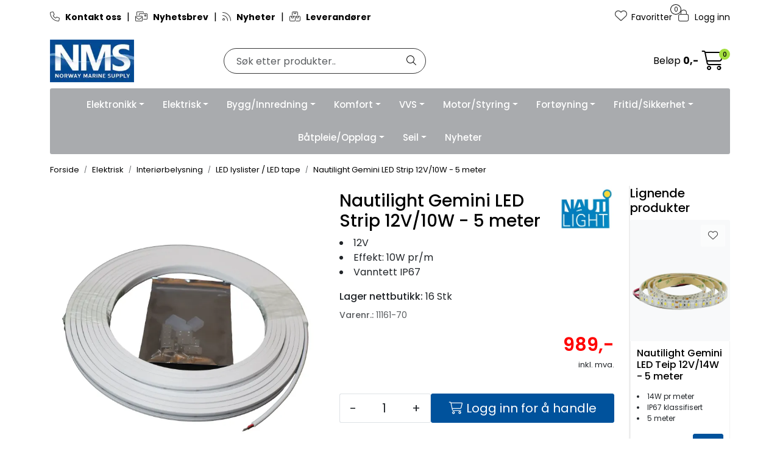

--- FILE ---
content_type: text/html;charset=UTF-8
request_url: https://www.nmsproff.no/ajax?action=checkPrice&pid=88696&qty=1&_=1768366312631
body_size: 168
content:
        

    
    
    
    
    
    
    
    
    
    
                                      {"status":"OK","body":{"current-raw":"989.0","current":"989,-","showPackageInfo":"","currency":"NOK","id":"88696","quantumPrices":""}}
        
            
    
    
    
    
    
    
    
    
    
    
    
    
    
    
    
    
    
    
    
    
    
    
    
    
    
    
    
    
    
    
    
    
    
    
    
    
    
    
    
    
    
    
    
    
    
    
    
    
    
    
    

--- FILE ---
content_type: text/html;charset=UTF-8
request_url: https://www.nmsproff.no/ajax?action=checkPricesInList&pids=88390,88700,85097,88392,92302&_=1768366312632
body_size: 223
content:
        

    
    
    
    
    
    
    
    
    
    
             
                             {"status":"OK","body":[{"current-raw":"1119.0","current":"1.119,-","showPackageInfo":"","currency":"NOK","id":"88390","quantumPrices":""},{"current-raw":"439.0","current":"439,-","showPackageInfo":"","currency":"NOK","id":"88700","quantumPrices":""},{"current-raw":"19.0","current":"19,-","showPackageInfo":"","currency":"NOK","id":"88392","quantumPrices":""},{"current-raw":"279.0","current":"279,-","showPackageInfo":"","currency":"NOK","id":"85097","quantumPrices":""},{"current-raw":"79.0","current":"79,-","showPackageInfo":"","currency":"NOK","id":"92302","quantumPrices":""}]}            
    
    
    
    
    
    
    
    
    
    
    
    
    
    
    
    
    
    
    
    
    
    
    
    
    
    
    
    
    
    
    
    
    
    
    
    
    
    
    
    
    
    
    
    
    
    
    
    
    
    
    

--- FILE ---
content_type: text/html;charset=UTF-8
request_url: https://www.nmsproff.no/ajax?action=checkStock&pid=88696&_=1768366312633
body_size: 134
content:
        

    
    
    
    
    
    
    
    
    
    
             
            
                     


         
<!-- START /modules/components/product-stock -->


                                        16 Stk
                                                
<!-- END /modules/components/product-stock -->
    
    
    
    
    
    
    
    
    
    
    
    
    
    
    
    
    
    
    
    
    
    
    
    
    
    
    
    
    
    
    
    
    
    
    
    
    
    
    
    
    
    
    
    
    
    
    
    
    
    
    

--- FILE ---
content_type: text/html;charset=UTF-8
request_url: https://www.nmsproff.no/ajax?action=checkStocksInList&pids=88390,88700,85097,88392,92302&_=1768366312634
body_size: 252
content:
        

    
    
    
    
    
    
    
    
    
    
             
            
    
                     
    
    <htmlContent>
                    <div id="88390" class="productStock">
                                         
<!-- START /modules/components/product-stock -->


                                        14 Sett
                                                
<!-- END /modules/components/product-stock -->
            </div>
                    <div id="88700" class="productStock">
                                         
<!-- START /modules/components/product-stock -->


                                        20 Stk
                                                
<!-- END /modules/components/product-stock -->
            </div>
                    <div id="88392" class="productStock">
                                         
<!-- START /modules/components/product-stock -->


                                                                50+ Stk
                        
<!-- END /modules/components/product-stock -->
            </div>
                    <div id="92302" class="productStock">
                                         
<!-- START /modules/components/product-stock -->


                                        16 Pk
                                                
<!-- END /modules/components/product-stock -->
            </div>
                    <div id="85097" class="productStock">
                                         
<!-- START /modules/components/product-stock -->


                                                                50+ Stk
                        
<!-- END /modules/components/product-stock -->
            </div>
            </htmlContent>
    
    
    
    
    
    
    
    
    
    
    
    
    
    
    
    
    
    
    
    
    
    
    
    
    
    
    
    
    
    
    
    
    
    
    
    
    
    
    
    
    
    
    
    
    
    
    
    
    
    

--- FILE ---
content_type: text/html;charset=UTF-8
request_url: https://www.nmsproff.no/maritim-ajax?action=getLoop54SimilarProducts&loop54Product=11161-70&userid=&loop54elementsinrow=&loop54elementsinrowmobile=
body_size: 4895
content:
        

                     



             
<!-- START /modules/components/maritim-product-loop54-similar-products -->




            <head/><div class="loop54SimilarProducts">
            <h3 class="h5">Lignende produkter</h3>
                         
<!-- START /modules/product-list -->




<div class=" product-grid no-change">
    <div class="products-block" data-list-entity="products" data-product-list-type="category" data-test="wrapper-products">
        <div class="row">
                     
<!-- START /modules/components/product-list-items -->







    <div class="col-xl-12 col-6 listItem" data-itag="88697_6vbhl" data-test="wrapper-product">
        <div class="product-block" itemscope itemtype="http://schema.org/Product">
            <meta itemprop="name" content="Nautilight Gemini LED Teip 12V/14W - 5 meter">
            <meta itemprop="sku" content="11161-72">

                            <div itemprop="brand" itemscope itemtype="http://schema.org/Brand">
                    <meta itemprop="name" content="Nautilight">
                </div>
            
                            <div class="image">
                             
<!-- START /modules/components/product-labels -->





<!-- END /modules/components/product-labels -->

                    <a class="img loop54Tracking" href="nautilight-gemini-led-teip-5m-14w-12v-3000k" itemprop="url" data-link-item-type="product" data-link-item-is-campaign="false" data-link-item-is-new="false" data-externalid="11161-72" data-eventtype="Click" data-entitytype="Product">                         
    <picture class="d-flex mw-100">
        <source media="(max-width: 420px)" srcset="https://res.cloudinary.com/maritim-no/image/upload/w_200,h_200,c_limit,f_auto,q_auto/v1643184831/p_11161-72_default_1">
        <img src="https://res.cloudinary.com/maritim-no/image/upload/w_1500,h_1500,c_limit,f_auto,q_auto/v1643184831/p_11161-72_default_1" alt="Nautilight Gemini LED Teip 12V/14W - 5 meter" class="img-fluid img-thumbnail w-100" itemprop="image" width="1500" height="1500" decoding="async">
    </picture>
                    </a>

                                                 
<!-- START /modules/components/maritim-lipscore-product-list -->


<span class="lipscore-rating-small" data-ls-product-name="Nautilight Gemini LED Teip 12V/14W - 5 meter" data-ls-brand="Nautilight" data-ls-product-id="11161-72" data-ls-product-url="https://www.nmsproff.no/nautilight-gemini-led-teip-5m-14w-12v-3000k" data-ls-gtin="" data-ls-readonly="true">
</span>

<!-- END /modules/components/maritim-lipscore-product-list -->
                    
                                        <div class="storeIcons">
                                                    <div data-storeicon-trigger="list" data-storeicon-id="88697"></div>
                                            </div>
                                    </div>
            
            <div class="product-meta ">
                <div class="warp-info">
                    <span class="name" data-test="product-name">
                        <a href="nautilight-gemini-led-teip-5m-14w-12v-3000k" class="loop54Tracking" data-link-item-type="product" data-link-item-is-campaign="false" data-link-item-is-new="false" data-externalid="11161-72" data-eventtype="Click" data-entitytype="Product">Nautilight Gemini LED Teip 12V/14W - 5 meter</a>                     </span>

                                        <div class="product-list-bullets bullets-grid">
                                     


    <ul class="custom-extra-bullets custom-extra-bullets-list">
                                    <li><span>14W pr meter</span></li>
                                                <li><span>IP67 klassifisert</span></li>
                                                <li><span>5 meter</span></li>
                        </ul>
                    </div>
                    
                                            <p class="description" itemprop="description">
                            
                        </p>
                    
                    <div class="product-content-action-container">
                        <div class="product-list-content-container">
                                                        <div class="product-list-bullets bullets-list">
                                             


    <ul class="custom-extra-bullets custom-extra-bullets-list">
                                    <li><span>14W pr meter</span></li>
                                                <li><span>IP67 klassifisert</span></li>
                                                <li><span>5 meter</span></li>
                        </ul>
                            </div>
                            
                                                        <div itemprop="mpn" class="maritim-mpn">
                                69625
                            </div>
                            
                            <div class="list-availability">
                                                                <span class="text-muted maritim-product-sku" itemprop="sku">11161-72</span>
                                
                                                                <div data-maritim-category-path-trigger="list" data-category-path-id="88697"></div>
                                
                                                                                                                                                                                                </div>

                                                            <div class="price-flex">
                                    <div class="price" itemprop="offers" itemscope itemtype="http://schema.org/AggregateOffer">
                                                                                                                                <div data-localprice-trigger="list" data-localprice-id="88697"></div>
                                            
                                            <div data-price-trigger="list" data-price-id="88697">
                                                <span class="price-old" data-type="old"></span>
                                                                                                <span class="price-new" data-type="current"></span>
                                                <span class="price-discount" data-type="discount"></span>
                                                                                                <span class="price-package-info" data-type="pricePackageInfo"></span>
                                                                                                <meta data-type="currency" itemprop="priceCurrency" content="">
                                            </div>
                                                                            </div>
                                </div>
                                                    </div>

                                                    <div class="product-action">
                                <div class="input-amout">
                                                                                     
<!-- START /modules/components/product-actions-qty -->

    <div class="product-detail">
        <div class="input-group inline-borderless">
            <button type="button" class="btn btn-outline-light text-dark decreaseQty">-</button>

                        <input type="text" class="form-control text-center btn-outline-light text-dark" value="1" aria-label="Antall" data-qty-id="88697" data-qty-multiple="1.0" data-qty-step="1.0">
            
            <button type="button" class="btn btn-outline-light text-dark  increaseQty ">+</button>
        </div>
    </div>

<!-- END /modules/components/product-actions-qty -->
                                                                    </div>

                                                                                                            <div class="add-to-basket-in-list" data-addtobasket-trigger="list" data-addtobasket-id="88697"></div>
                                                                                                </div>
                                            </div>

                                        <div class="wishlist-compare">
                        
                                                    <button type="button" class="btn btn-light wishlist" title="Legg til favoritter" onclick="gca.toggleFavorites(88697);" data-favorite-id="88697" data-favorite-state="false" data-favorite-type="list" data-title-add="Legg til favoritter" data-title-remove="Fjern fra favoritter">
                                <i class="fa-light fa-heart" aria-hidden="true"></i>
                                <i class="fa-solid fa-heart" aria-hidden="true"></i>
                                <span>Legg til favoritter</span>
                            </button>
                                            </div>
                                    </div>
            </div>
        </div>
    </div>

    <div class="col-xl-12 col-6 listItem" data-itag="89607_pw3i2" data-test="wrapper-product">
        <div class="product-block" itemscope itemtype="http://schema.org/Product">
            <meta itemprop="name" content="Nautilight Gemini Hutigkobling RGB 4-PIN IP65 150mm">
            <meta itemprop="sku" content="11161-85">

                            <div itemprop="brand" itemscope itemtype="http://schema.org/Brand">
                    <meta itemprop="name" content="Nautilight">
                </div>
            
                            <div class="image">
                             
<!-- START /modules/components/product-labels -->





<!-- END /modules/components/product-labels -->

                    <a class="img loop54Tracking" href="nautilight-gemini-hutigkobling-rgb-4-pin-ip65-150mm" itemprop="url" data-link-item-type="product" data-link-item-is-campaign="false" data-link-item-is-new="false" data-externalid="11161-85" data-eventtype="Click" data-entitytype="Product">                         
    <picture class="d-flex mw-100">
        <source media="(max-width: 420px)" srcset="https://res.cloudinary.com/maritim-no/image/upload/w_200,h_200,c_limit,f_auto,q_auto/v1696591309/p_11161-85_default_1">
        <img src="https://res.cloudinary.com/maritim-no/image/upload/w_1500,h_1500,c_limit,f_auto,q_auto/v1696591309/p_11161-85_default_1" alt="Nautilight Gemini Hutigkobling RGB 4-PIN IP65 150mm" class="img-fluid img-thumbnail w-100" itemprop="image" width="1500" height="1500" decoding="async">
    </picture>
                    </a>

                                                 
<!-- START /modules/components/maritim-lipscore-product-list -->


<span class="lipscore-rating-small" data-ls-product-name="Nautilight Gemini Hutigkobling RGB 4-PIN IP65 150mm" data-ls-brand="Nautilight" data-ls-product-id="11161-85" data-ls-product-url="https://www.nmsproff.no/nautilight-gemini-hutigkobling-rgb-4-pin-ip65-150mm" data-ls-gtin="" data-ls-readonly="true">
</span>

<!-- END /modules/components/maritim-lipscore-product-list -->
                    
                                        <div class="storeIcons">
                                                    <div data-storeicon-trigger="list" data-storeicon-id="89607"></div>
                                            </div>
                                    </div>
            
            <div class="product-meta ">
                <div class="warp-info">
                    <span class="name" data-test="product-name">
                        <a href="nautilight-gemini-hutigkobling-rgb-4-pin-ip65-150mm" class="loop54Tracking" data-link-item-type="product" data-link-item-is-campaign="false" data-link-item-is-new="false" data-externalid="11161-85" data-eventtype="Click" data-entitytype="Product">Nautilight Gemini Hutigkobling RGB 4-PIN IP65 150mm</a>                     </span>

                                        <div class="product-list-bullets bullets-grid">
                                     


    <ul class="custom-extra-bullets custom-extra-bullets-list">
                                    <li><span>For Gemini RGB LED</span></li>
                                                <li><span>Lengde: 150 mm</span></li>
                                                <li><span>IP65</span></li>
                        </ul>
                    </div>
                    
                                            <p class="description" itemprop="description">
                            
                        </p>
                    
                    <div class="product-content-action-container">
                        <div class="product-list-content-container">
                                                        <div class="product-list-bullets bullets-list">
                                             


    <ul class="custom-extra-bullets custom-extra-bullets-list">
                                    <li><span>For Gemini RGB LED</span></li>
                                                <li><span>Lengde: 150 mm</span></li>
                                                <li><span>IP65</span></li>
                        </ul>
                            </div>
                            
                                                        <div itemprop="mpn" class="maritim-mpn">
                                69629
                            </div>
                            
                            <div class="list-availability">
                                                                <span class="text-muted maritim-product-sku" itemprop="sku">11161-85</span>
                                
                                                                <div data-maritim-category-path-trigger="list" data-category-path-id="89607"></div>
                                
                                                                                                                                                                                                </div>

                                                            <div class="price-flex">
                                    <div class="price" itemprop="offers" itemscope itemtype="http://schema.org/AggregateOffer">
                                                                                                                                <div data-localprice-trigger="list" data-localprice-id="89607"></div>
                                            
                                            <div data-price-trigger="list" data-price-id="89607">
                                                <span class="price-old" data-type="old"></span>
                                                                                                <span class="price-new" data-type="current"></span>
                                                <span class="price-discount" data-type="discount"></span>
                                                                                                <span class="price-package-info" data-type="pricePackageInfo"></span>
                                                                                                <meta data-type="currency" itemprop="priceCurrency" content="">
                                            </div>
                                                                            </div>
                                </div>
                                                    </div>

                                                    <div class="product-action">
                                <div class="input-amout">
                                                                                     
<!-- START /modules/components/product-actions-qty -->

    <div class="product-detail">
        <div class="input-group inline-borderless">
            <button type="button" class="btn btn-outline-light text-dark decreaseQty">-</button>

                        <input type="text" class="form-control text-center btn-outline-light text-dark" value="1" aria-label="Antall" data-qty-id="89607" data-qty-multiple="1.0" data-qty-step="1.0">
            
            <button type="button" class="btn btn-outline-light text-dark  increaseQty ">+</button>
        </div>
    </div>

<!-- END /modules/components/product-actions-qty -->
                                                                    </div>

                                                                                                            <div class="add-to-basket-in-list" data-addtobasket-trigger="list" data-addtobasket-id="89607"></div>
                                                                                                </div>
                                            </div>

                                        <div class="wishlist-compare">
                        
                                                    <button type="button" class="btn btn-light wishlist" title="Legg til favoritter" onclick="gca.toggleFavorites(89607);" data-favorite-id="89607" data-favorite-state="false" data-favorite-type="list" data-title-add="Legg til favoritter" data-title-remove="Fjern fra favoritter">
                                <i class="fa-light fa-heart" aria-hidden="true"></i>
                                <i class="fa-solid fa-heart" aria-hidden="true"></i>
                                <span>Legg til favoritter</span>
                            </button>
                                            </div>
                                    </div>
            </div>
        </div>
    </div>

    <div class="col-xl-12 col-6 listItem" data-itag="92302_q744n" data-test="wrapper-product">
        <div class="product-block" itemscope itemtype="http://schema.org/Product">
            <meta itemprop="name" content="Nautilight Gemini Innstallasjonsklips 6mm 10pk">
            <meta itemprop="sku" content="11161-74">

                            <div itemprop="brand" itemscope itemtype="http://schema.org/Brand">
                    <meta itemprop="name" content="Nautilight">
                </div>
            
                            <div class="image">
                             
<!-- START /modules/components/product-labels -->





<!-- END /modules/components/product-labels -->

                    <a class="img loop54Tracking" href="nautilight-gemini-innstallasjonsklips-6mm-10pk" itemprop="url" data-link-item-type="product" data-link-item-is-campaign="false" data-link-item-is-new="false" data-externalid="11161-74" data-eventtype="Click" data-entitytype="Product">                         
    <picture class="d-flex mw-100">
        <source media="(max-width: 420px)" srcset="https://res.cloudinary.com/maritim-no/image/upload/w_200,h_200,c_limit,f_auto,q_auto/v1748335393/p_11161-74_default_1">
        <img src="https://res.cloudinary.com/maritim-no/image/upload/w_1500,h_1500,c_limit,f_auto,q_auto/v1748335393/p_11161-74_default_1" alt="Nautilight Gemini Innstallasjonsklips 6mm 10pk" class="img-fluid img-thumbnail w-100" itemprop="image" width="1500" height="1500" decoding="async">
    </picture>
                    </a>

                                                 
<!-- START /modules/components/maritim-lipscore-product-list -->


<span class="lipscore-rating-small" data-ls-product-name="Nautilight Gemini Innstallasjonsklips 6mm 10pk" data-ls-brand="Nautilight" data-ls-product-id="11161-74" data-ls-product-url="https://www.nmsproff.no/nautilight-gemini-innstallasjonsklips-6mm-10pk" data-ls-gtin="" data-ls-readonly="true">
</span>

<!-- END /modules/components/maritim-lipscore-product-list -->
                    
                                        <div class="storeIcons">
                                                    <div data-storeicon-trigger="list" data-storeicon-id="92302"></div>
                                            </div>
                                    </div>
            
            <div class="product-meta ">
                <div class="warp-info">
                    <span class="name" data-test="product-name">
                        <a href="nautilight-gemini-innstallasjonsklips-6mm-10pk" class="loop54Tracking" data-link-item-type="product" data-link-item-is-campaign="false" data-link-item-is-new="false" data-externalid="11161-74" data-eventtype="Click" data-entitytype="Product">Nautilight Gemini Innstallasjonsklips 6mm 10pk</a>                     </span>

                                        <div class="product-list-bullets bullets-grid">
                                     


    <ul class="custom-extra-bullets custom-extra-bullets-list">
                                    <li><span>Monteringsklips for Gemini LED-strip</span></li>
                                                <li><span>10 stk</span></li>
                                                <li><span>Stål</span></li>
                        </ul>
                    </div>
                    
                                            <p class="description" itemprop="description">
                            
                        </p>
                    
                    <div class="product-content-action-container">
                        <div class="product-list-content-container">
                                                        <div class="product-list-bullets bullets-list">
                                             


    <ul class="custom-extra-bullets custom-extra-bullets-list">
                                    <li><span>Monteringsklips for Gemini LED-strip</span></li>
                                                <li><span>10 stk</span></li>
                                                <li><span>Stål</span></li>
                        </ul>
                            </div>
                            
                                                        <div itemprop="mpn" class="maritim-mpn">
                                
                            </div>
                            
                            <div class="list-availability">
                                                                <span class="text-muted maritim-product-sku" itemprop="sku">11161-74</span>
                                
                                                                <div data-maritim-category-path-trigger="list" data-category-path-id="92302"></div>
                                
                                                                                                                                                                                                </div>

                                                            <div class="price-flex">
                                    <div class="price" itemprop="offers" itemscope itemtype="http://schema.org/AggregateOffer">
                                                                                                                                <div data-localprice-trigger="list" data-localprice-id="92302"></div>
                                            
                                            <div data-price-trigger="list" data-price-id="92302">
                                                <span class="price-old" data-type="old"></span>
                                                                                                <span class="price-new" data-type="current"></span>
                                                <span class="price-discount" data-type="discount"></span>
                                                                                                <span class="price-package-info" data-type="pricePackageInfo"></span>
                                                                                                <meta data-type="currency" itemprop="priceCurrency" content="">
                                            </div>
                                                                            </div>
                                </div>
                                                    </div>

                                                    <div class="product-action">
                                <div class="input-amout">
                                                                                     
<!-- START /modules/components/product-actions-qty -->

    <div class="product-detail">
        <div class="input-group inline-borderless">
            <button type="button" class="btn btn-outline-light text-dark decreaseQty">-</button>

                        <input type="text" class="form-control text-center btn-outline-light text-dark" value="1" aria-label="Antall" data-qty-id="92302" data-qty-multiple="1.0" data-qty-step="1.0">
            
            <button type="button" class="btn btn-outline-light text-dark  increaseQty ">+</button>
        </div>
    </div>

<!-- END /modules/components/product-actions-qty -->
                                                                    </div>

                                                                                                            <div class="add-to-basket-in-list" data-addtobasket-trigger="list" data-addtobasket-id="92302"></div>
                                                                                                </div>
                                            </div>

                                        <div class="wishlist-compare">
                        
                                                    <button type="button" class="btn btn-light wishlist" title="Legg til favoritter" onclick="gca.toggleFavorites(92302);" data-favorite-id="92302" data-favorite-state="false" data-favorite-type="list" data-title-add="Legg til favoritter" data-title-remove="Fjern fra favoritter">
                                <i class="fa-light fa-heart" aria-hidden="true"></i>
                                <i class="fa-solid fa-heart" aria-hidden="true"></i>
                                <span>Legg til favoritter</span>
                            </button>
                                            </div>
                                    </div>
            </div>
        </div>
    </div>

    <div class="col-xl-12 col-6 listItem" data-itag="89606_bg9qu" data-test="wrapper-product">
        <div class="product-block" itemscope itemtype="http://schema.org/Product">
            <meta itemprop="name" content="Nautilight Gemini LED Strip med RGB 5m 10W 12V">
            <meta itemprop="sku" content="11161-71">

                            <div itemprop="brand" itemscope itemtype="http://schema.org/Brand">
                    <meta itemprop="name" content="Nautilight">
                </div>
            
                            <div class="image">
                             
<!-- START /modules/components/product-labels -->





<!-- END /modules/components/product-labels -->

                    <a class="img loop54Tracking" href="nautilight-gemini-led-strip-med-rgb-5m-10w-12v" itemprop="url" data-link-item-type="product" data-link-item-is-campaign="false" data-link-item-is-new="false" data-externalid="11161-71" data-eventtype="Click" data-entitytype="Product">                         
    <picture class="d-flex mw-100">
        <source media="(max-width: 420px)" srcset="https://res.cloudinary.com/maritim-no/image/upload/w_200,h_200,c_limit,f_auto,q_auto/v1669708849/p_11161-71_default_1">
        <img src="https://res.cloudinary.com/maritim-no/image/upload/w_1500,h_1500,c_limit,f_auto,q_auto/v1669708849/p_11161-71_default_1" alt="Nautilight Gemini LED Strip med RGB 5m 10W 12V" class="img-fluid img-thumbnail w-100" itemprop="image" width="1500" height="1500" decoding="async">
    </picture>
                    </a>

                                                 
<!-- START /modules/components/maritim-lipscore-product-list -->


<span class="lipscore-rating-small" data-ls-product-name="Nautilight Gemini LED Strip med RGB 5m 10W 12V" data-ls-brand="Nautilight" data-ls-product-id="11161-71" data-ls-product-url="https://www.nmsproff.no/nautilight-gemini-led-strip-med-rgb-5m-10w-12v" data-ls-gtin="" data-ls-readonly="true">
</span>

<!-- END /modules/components/maritim-lipscore-product-list -->
                    
                                        <div class="storeIcons">
                                                    <div data-storeicon-trigger="list" data-storeicon-id="89606"></div>
                                            </div>
                                    </div>
            
            <div class="product-meta ">
                <div class="warp-info">
                    <span class="name" data-test="product-name">
                        <a href="nautilight-gemini-led-strip-med-rgb-5m-10w-12v" class="loop54Tracking" data-link-item-type="product" data-link-item-is-campaign="false" data-link-item-is-new="false" data-externalid="11161-71" data-eventtype="Click" data-entitytype="Product">Nautilight Gemini LED Strip med RGB 5m 10W 12V</a>                     </span>

                                        <div class="product-list-bullets bullets-grid">
                                     


    <ul class="custom-extra-bullets custom-extra-bullets-list">
                                    <li><span>RGB LED</span></li>
                                                <li><span>12V / IP67</span></li>
                                                <li><span>Effekt 10W pr/m</span></li>
                        </ul>
                    </div>
                    
                                            <p class="description" itemprop="description">
                            
                        </p>
                    
                    <div class="product-content-action-container">
                        <div class="product-list-content-container">
                                                        <div class="product-list-bullets bullets-list">
                                             


    <ul class="custom-extra-bullets custom-extra-bullets-list">
                                    <li><span>RGB LED</span></li>
                                                <li><span>12V / IP67</span></li>
                                                <li><span>Effekt 10W pr/m</span></li>
                        </ul>
                            </div>
                            
                                                        <div itemprop="mpn" class="maritim-mpn">
                                69627
                            </div>
                            
                            <div class="list-availability">
                                                                <span class="text-muted maritim-product-sku" itemprop="sku">11161-71</span>
                                
                                                                <div data-maritim-category-path-trigger="list" data-category-path-id="89606"></div>
                                
                                                                                                                                                                                                </div>

                                                            <div class="price-flex">
                                    <div class="price" itemprop="offers" itemscope itemtype="http://schema.org/AggregateOffer">
                                                                                                                                <div data-localprice-trigger="list" data-localprice-id="89606"></div>
                                            
                                            <div data-price-trigger="list" data-price-id="89606">
                                                <span class="price-old" data-type="old"></span>
                                                                                                <span class="price-new" data-type="current"></span>
                                                <span class="price-discount" data-type="discount"></span>
                                                                                                <span class="price-package-info" data-type="pricePackageInfo"></span>
                                                                                                <meta data-type="currency" itemprop="priceCurrency" content="">
                                            </div>
                                                                            </div>
                                </div>
                                                    </div>

                                                    <div class="product-action">
                                <div class="input-amout">
                                                                                     
<!-- START /modules/components/product-actions-qty -->

    <div class="product-detail">
        <div class="input-group inline-borderless">
            <button type="button" class="btn btn-outline-light text-dark decreaseQty">-</button>

                        <input type="text" class="form-control text-center btn-outline-light text-dark" value="1" aria-label="Antall" data-qty-id="89606" data-qty-multiple="1.0" data-qty-step="1.0">
            
            <button type="button" class="btn btn-outline-light text-dark  increaseQty ">+</button>
        </div>
    </div>

<!-- END /modules/components/product-actions-qty -->
                                                                    </div>

                                                                                                            <div class="add-to-basket-in-list" data-addtobasket-trigger="list" data-addtobasket-id="89606"></div>
                                                                                                </div>
                                            </div>

                                        <div class="wishlist-compare">
                        
                                                    <button type="button" class="btn btn-light wishlist" title="Legg til favoritter" onclick="gca.toggleFavorites(89606);" data-favorite-id="89606" data-favorite-state="false" data-favorite-type="list" data-title-add="Legg til favoritter" data-title-remove="Fjern fra favoritter">
                                <i class="fa-light fa-heart" aria-hidden="true"></i>
                                <i class="fa-solid fa-heart" aria-hidden="true"></i>
                                <span>Legg til favoritter</span>
                            </button>
                                            </div>
                                    </div>
            </div>
        </div>
    </div>

    <div class="col-xl-12 col-6 listItem" data-itag="88392_2b6uw" data-test="wrapper-product">
        <div class="product-block" itemscope itemtype="http://schema.org/Product">
            <meta itemprop="name" content="Nautilight Gemini hurtigkobling 2-Pin for LED-strip">
            <meta itemprop="sku" content="11161-84">

                            <div itemprop="brand" itemscope itemtype="http://schema.org/Brand">
                    <meta itemprop="name" content="Nautilight">
                </div>
            
                            <div class="image">
                             
<!-- START /modules/components/product-labels -->





<!-- END /modules/components/product-labels -->

                    <a class="img loop54Tracking" href="nautilight-gemini-hutigkobling-3000k-2-pin-ip65-150mm" itemprop="url" data-link-item-type="product" data-link-item-is-campaign="false" data-link-item-is-new="false" data-externalid="11161-84" data-eventtype="Click" data-entitytype="Product">                         
    <picture class="d-flex mw-100">
        <source media="(max-width: 420px)" srcset="https://res.cloudinary.com/maritim-no/image/upload/w_200,h_200,c_limit,f_auto,q_auto/v1696587277/p_11161-84_default_1">
        <img src="https://res.cloudinary.com/maritim-no/image/upload/w_1500,h_1500,c_limit,f_auto,q_auto/v1696587277/p_11161-84_default_1" alt="Nautilight Gemini hurtigkobling 2-Pin for LED-strip" class="img-fluid img-thumbnail w-100" itemprop="image" width="1500" height="1500" decoding="async">
    </picture>
                    </a>

                                                 
<!-- START /modules/components/maritim-lipscore-product-list -->


<span class="lipscore-rating-small" data-ls-product-name="Nautilight Gemini hurtigkobling 2-Pin for LED-strip" data-ls-brand="Nautilight" data-ls-product-id="11161-84" data-ls-product-url="https://www.nmsproff.no/nautilight-gemini-hutigkobling-3000k-2-pin-ip65-150mm" data-ls-gtin="" data-ls-readonly="true">
</span>

<!-- END /modules/components/maritim-lipscore-product-list -->
                    
                                        <div class="storeIcons">
                                                    <div data-storeicon-trigger="list" data-storeicon-id="88392"></div>
                                            </div>
                                    </div>
            
            <div class="product-meta ">
                <div class="warp-info">
                    <span class="name" data-test="product-name">
                        <a href="nautilight-gemini-hutigkobling-3000k-2-pin-ip65-150mm" class="loop54Tracking" data-link-item-type="product" data-link-item-is-campaign="false" data-link-item-is-new="false" data-externalid="11161-84" data-eventtype="Click" data-entitytype="Product">Nautilight Gemini hurtigkobling 2-Pin for LED-strip</a>                     </span>

                                        <div class="product-list-bullets bullets-grid">
                                     


    <ul class="custom-extra-bullets custom-extra-bullets-list">
                                    <li><span>For Gemini LED-strip</span></li>
                                                <li><span>Lengde: 150mm</span></li>
                                                <li><span>IP65</span></li>
                        </ul>
                    </div>
                    
                                            <p class="description" itemprop="description">
                            
                        </p>
                    
                    <div class="product-content-action-container">
                        <div class="product-list-content-container">
                                                        <div class="product-list-bullets bullets-list">
                                             


    <ul class="custom-extra-bullets custom-extra-bullets-list">
                                    <li><span>For Gemini LED-strip</span></li>
                                                <li><span>Lengde: 150mm</span></li>
                                                <li><span>IP65</span></li>
                        </ul>
                            </div>
                            
                                                        <div itemprop="mpn" class="maritim-mpn">
                                69628
                            </div>
                            
                            <div class="list-availability">
                                                                <span class="text-muted maritim-product-sku" itemprop="sku">11161-84</span>
                                
                                                                <div data-maritim-category-path-trigger="list" data-category-path-id="88392"></div>
                                
                                                                                                                                                                                                </div>

                                                            <div class="price-flex">
                                    <div class="price" itemprop="offers" itemscope itemtype="http://schema.org/AggregateOffer">
                                                                                                                                <div data-localprice-trigger="list" data-localprice-id="88392"></div>
                                            
                                            <div data-price-trigger="list" data-price-id="88392">
                                                <span class="price-old" data-type="old"></span>
                                                                                                <span class="price-new" data-type="current"></span>
                                                <span class="price-discount" data-type="discount"></span>
                                                                                                <span class="price-package-info" data-type="pricePackageInfo"></span>
                                                                                                <meta data-type="currency" itemprop="priceCurrency" content="">
                                            </div>
                                                                            </div>
                                </div>
                                                    </div>

                                                    <div class="product-action">
                                <div class="input-amout">
                                                                                     
<!-- START /modules/components/product-actions-qty -->

    <div class="product-detail">
        <div class="input-group inline-borderless">
            <button type="button" class="btn btn-outline-light text-dark decreaseQty">-</button>

                        <input type="text" class="form-control text-center btn-outline-light text-dark" value="1" aria-label="Antall" data-qty-id="88392" data-qty-multiple="1.0" data-qty-step="1.0">
            
            <button type="button" class="btn btn-outline-light text-dark  increaseQty ">+</button>
        </div>
    </div>

<!-- END /modules/components/product-actions-qty -->
                                                                    </div>

                                                                                                            <div class="add-to-basket-in-list" data-addtobasket-trigger="list" data-addtobasket-id="88392"></div>
                                                                                                </div>
                                            </div>

                                        <div class="wishlist-compare">
                        
                                                    <button type="button" class="btn btn-light wishlist" title="Legg til favoritter" onclick="gca.toggleFavorites(88392);" data-favorite-id="88392" data-favorite-state="false" data-favorite-type="list" data-title-add="Legg til favoritter" data-title-remove="Fjern fra favoritter">
                                <i class="fa-light fa-heart" aria-hidden="true"></i>
                                <i class="fa-solid fa-heart" aria-hidden="true"></i>
                                <span>Legg til favoritter</span>
                            </button>
                                            </div>
                                    </div>
            </div>
        </div>
    </div>

    <div class="col-xl-12 col-6 listItem" data-itag="72520_tkjh5" data-test="wrapper-product">
        <div class="product-block" itemscope itemtype="http://schema.org/Product">
            <meta itemprop="name" content="Båtsystem plastprofil til LED tape/Superstrip 1 meter">
            <meta itemprop="sku" content="11152-50">

                            <div itemprop="brand" itemscope itemtype="http://schema.org/Brand">
                    <meta itemprop="name" content="Båtsystem">
                </div>
            
                            <div class="image">
                             
<!-- START /modules/components/product-labels -->





<!-- END /modules/components/product-labels -->

                    <a class="img loop54Tracking" href="batsystem-led-profil-1-meter" itemprop="url" data-link-item-type="product" data-link-item-is-campaign="false" data-link-item-is-new="false" data-externalid="11152-50" data-eventtype="Click" data-entitytype="Product">                         
    <picture class="d-flex mw-100">
        <source media="(max-width: 420px)" srcset="https://res.cloudinary.com/maritim-no/image/upload/w_200,h_200,c_limit,f_auto,q_auto/v1543391701/p_11152-50_default_1">
        <img src="https://res.cloudinary.com/maritim-no/image/upload/w_1500,h_1500,c_limit,f_auto,q_auto/v1543391701/p_11152-50_default_1" alt="Båtsystem plastprofil til LED tape/Superstrip 1 meter" class="img-fluid img-thumbnail w-100" itemprop="image" width="1500" height="1500" decoding="async">
    </picture>
                    </a>

                                                 
<!-- START /modules/components/maritim-lipscore-product-list -->


<span class="lipscore-rating-small" data-ls-product-name="Båtsystem plastprofil til LED tape/Superstrip 1 meter" data-ls-brand="Båtsystem" data-ls-product-id="11152-50" data-ls-product-url="https://www.nmsproff.no/batsystem-led-profil-1-meter" data-ls-gtin="" data-ls-readonly="true">
</span>

<!-- END /modules/components/maritim-lipscore-product-list -->
                    
                                        <div class="storeIcons">
                                                    <div data-storeicon-trigger="list" data-storeicon-id="72520"></div>
                                            </div>
                                    </div>
            
            <div class="product-meta ">
                <div class="warp-info">
                    <span class="name" data-test="product-name">
                        <a href="batsystem-led-profil-1-meter" class="loop54Tracking" data-link-item-type="product" data-link-item-is-campaign="false" data-link-item-is-new="false" data-externalid="11152-50" data-eventtype="Click" data-entitytype="Product">Båtsystem plastprofil til LED tape/Superstrip 1 meter</a>                     </span>

                                        <div class="product-list-bullets bullets-grid">
                                     


    <ul class="custom-extra-bullets custom-extra-bullets-list">
                                    <li><span>Plastprofil for LED-tape</span></li>
                        </ul>
                    </div>
                    
                                            <p class="description" itemprop="description">
                            
                        </p>
                    
                    <div class="product-content-action-container">
                        <div class="product-list-content-container">
                                                        <div class="product-list-bullets bullets-list">
                                             


    <ul class="custom-extra-bullets custom-extra-bullets-list">
                                    <li><span>Plastprofil for LED-tape</span></li>
                        </ul>
                            </div>
                            
                                                        <div itemprop="mpn" class="maritim-mpn">
                                2522
                            </div>
                            
                            <div class="list-availability">
                                                                <span class="text-muted maritim-product-sku" itemprop="sku">11152-50</span>
                                
                                                                <div data-maritim-category-path-trigger="list" data-category-path-id="72520"></div>
                                
                                                                                                                                                                                                </div>

                                                            <div class="price-flex">
                                    <div class="price" itemprop="offers" itemscope itemtype="http://schema.org/AggregateOffer">
                                                                                                                                <div data-localprice-trigger="list" data-localprice-id="72520"></div>
                                            
                                            <div data-price-trigger="list" data-price-id="72520">
                                                <span class="price-old" data-type="old"></span>
                                                                                                <span class="price-new" data-type="current"></span>
                                                <span class="price-discount" data-type="discount"></span>
                                                                                                <span class="price-package-info" data-type="pricePackageInfo"></span>
                                                                                                <meta data-type="currency" itemprop="priceCurrency" content="">
                                            </div>
                                                                            </div>
                                </div>
                                                    </div>

                                                    <div class="product-action">
                                <div class="input-amout">
                                                                                     
<!-- START /modules/components/product-actions-qty -->

    <div class="product-detail">
        <div class="input-group inline-borderless">
            <button type="button" class="btn btn-outline-light text-dark decreaseQty">-</button>

                        <input type="text" class="form-control text-center btn-outline-light text-dark" value="1" aria-label="Antall" data-qty-id="72520" data-qty-multiple="1.0" data-qty-step="1.0">
            
            <button type="button" class="btn btn-outline-light text-dark  increaseQty ">+</button>
        </div>
    </div>

<!-- END /modules/components/product-actions-qty -->
                                                                    </div>

                                                                                                            <div class="add-to-basket-in-list" data-addtobasket-trigger="list" data-addtobasket-id="72520"></div>
                                                                                                </div>
                                            </div>

                                        <div class="wishlist-compare">
                        
                                                    <button type="button" class="btn btn-light wishlist" title="Legg til favoritter" onclick="gca.toggleFavorites(72520);" data-favorite-id="72520" data-favorite-state="false" data-favorite-type="list" data-title-add="Legg til favoritter" data-title-remove="Fjern fra favoritter">
                                <i class="fa-light fa-heart" aria-hidden="true"></i>
                                <i class="fa-solid fa-heart" aria-hidden="true"></i>
                                <span>Legg til favoritter</span>
                            </button>
                                            </div>
                                    </div>
            </div>
        </div>
    </div>

    <div class="col-xl-12 col-6 listItem" data-itag="22739_sszpi" data-test="wrapper-product">
        <div class="product-block" itemscope itemtype="http://schema.org/Product">
            <meta itemprop="name" content="Båtsystem Striplight LED 300mm m/Kaldhvit Lys 0,9W 12V">
            <meta itemprop="sku" content="11151-60">

                            <div itemprop="brand" itemscope itemtype="http://schema.org/Brand">
                    <meta itemprop="name" content="Båtsystem">
                </div>
            
                            <div class="image">
                             
<!-- START /modules/components/product-labels -->





<!-- END /modules/components/product-labels -->

                    <a class="img loop54Tracking" href="frilight-striplight-led-300-mm" itemprop="url" data-link-item-type="product" data-link-item-is-campaign="false" data-link-item-is-new="false" data-externalid="11151-60" data-eventtype="Click" data-entitytype="Product">                         
    <picture class="d-flex mw-100">
        <source media="(max-width: 420px)" srcset="https://res.cloudinary.com/maritim-no/image/upload/w_200,h_200,c_limit,f_auto,q_auto/v1543391675/p_11151-60_default_1">
        <img src="https://res.cloudinary.com/maritim-no/image/upload/w_1500,h_1500,c_limit,f_auto,q_auto/v1543391675/p_11151-60_default_1" alt="Båtsystem Striplight LED 300mm m/Kaldhvit Lys 0,9W 12V" class="img-fluid img-thumbnail w-100" itemprop="image" width="1500" height="1500" decoding="async">
    </picture>
                    </a>

                                                 
<!-- START /modules/components/maritim-lipscore-product-list -->


<span class="lipscore-rating-small" data-ls-product-name="Båtsystem Striplight LED 300mm m/Kaldhvit Lys 0,9W 12V" data-ls-brand="Båtsystem" data-ls-product-id="11151-60" data-ls-product-url="https://www.nmsproff.no/frilight-striplight-led-300-mm" data-ls-gtin="7070893146157" data-ls-readonly="true">
</span>

<!-- END /modules/components/maritim-lipscore-product-list -->
                    
                                        <div class="storeIcons">
                                                    <div data-storeicon-trigger="list" data-storeicon-id="22739"></div>
                                            </div>
                                    </div>
            
            <div class="product-meta ">
                <div class="warp-info">
                    <span class="name" data-test="product-name">
                        <a href="frilight-striplight-led-300-mm" class="loop54Tracking" data-link-item-type="product" data-link-item-is-campaign="false" data-link-item-is-new="false" data-externalid="11151-60" data-eventtype="Click" data-entitytype="Product">Båtsystem Striplight LED 300mm m/Kaldhvit Lys 0,9W 12V</a>                     </span>

                                        <div class="product-list-bullets bullets-grid">
                                     


    <ul class="custom-extra-bullets custom-extra-bullets-list">
                                    <li><span>Selvklebende</span></li>
                                                <li><span>Kaldhvitt lys 12V/0,9W</span></li>
                                                <li><span>Dimbar</span></li>
                        </ul>
                    </div>
                    
                                            <p class="description" itemprop="description">
                            
                        </p>
                    
                    <div class="product-content-action-container">
                        <div class="product-list-content-container">
                                                        <div class="product-list-bullets bullets-list">
                                             


    <ul class="custom-extra-bullets custom-extra-bullets-list">
                                    <li><span>Selvklebende</span></li>
                                                <li><span>Kaldhvitt lys 12V/0,9W</span></li>
                                                <li><span>Dimbar</span></li>
                        </ul>
                            </div>
                            
                                                        <div itemprop="mpn" class="maritim-mpn">
                                2553
                            </div>
                            
                            <div class="list-availability">
                                                                <span class="text-muted maritim-product-sku" itemprop="sku">11151-60</span>
                                
                                                                <div data-maritim-category-path-trigger="list" data-category-path-id="22739"></div>
                                
                                                                                                                                                                                                </div>

                                                            <div class="price-flex">
                                    <div class="price" itemprop="offers" itemscope itemtype="http://schema.org/AggregateOffer">
                                                                                                                                <div data-localprice-trigger="list" data-localprice-id="22739"></div>
                                            
                                            <div data-price-trigger="list" data-price-id="22739">
                                                <span class="price-old" data-type="old"></span>
                                                                                                <span class="price-new" data-type="current"></span>
                                                <span class="price-discount" data-type="discount"></span>
                                                                                                <span class="price-package-info" data-type="pricePackageInfo"></span>
                                                                                                <meta data-type="currency" itemprop="priceCurrency" content="">
                                            </div>
                                                                            </div>
                                </div>
                                                    </div>

                                                    <div class="product-action">
                                <div class="input-amout">
                                                                                     
<!-- START /modules/components/product-actions-qty -->

    <div class="product-detail">
        <div class="input-group inline-borderless">
            <button type="button" class="btn btn-outline-light text-dark decreaseQty">-</button>

                        <input type="text" class="form-control text-center btn-outline-light text-dark" value="1" aria-label="Antall" data-qty-id="22739" data-qty-multiple="1.0" data-qty-step="1.0">
            
            <button type="button" class="btn btn-outline-light text-dark  increaseQty ">+</button>
        </div>
    </div>

<!-- END /modules/components/product-actions-qty -->
                                                                    </div>

                                                                                                            <div class="add-to-basket-in-list" data-addtobasket-trigger="list" data-addtobasket-id="22739"></div>
                                                                                                </div>
                                            </div>

                                        <div class="wishlist-compare">
                        
                                                    <button type="button" class="btn btn-light wishlist" title="Legg til favoritter" onclick="gca.toggleFavorites(22739);" data-favorite-id="22739" data-favorite-state="false" data-favorite-type="list" data-title-add="Legg til favoritter" data-title-remove="Fjern fra favoritter">
                                <i class="fa-light fa-heart" aria-hidden="true"></i>
                                <i class="fa-solid fa-heart" aria-hidden="true"></i>
                                <span>Legg til favoritter</span>
                            </button>
                                            </div>
                                    </div>
            </div>
        </div>
    </div>

    <div class="col-xl-12 col-6 listItem" data-itag="90649_y36og" data-test="wrapper-product">
        <div class="product-block" itemscope itemtype="http://schema.org/Product">
            <meta itemprop="name" content="Båtsystem kobling for COB LED-tape">
            <meta itemprop="sku" content="170442">

                            <div itemprop="brand" itemscope itemtype="http://schema.org/Brand">
                    <meta itemprop="name" content="Båtsystem">
                </div>
            
                            <div class="image">
                             
<!-- START /modules/components/product-labels -->





<!-- END /modules/components/product-labels -->

                    <a class="img loop54Tracking" href="batsystem-klokobling-for-cob-led-tape" itemprop="url" data-link-item-type="product" data-link-item-is-campaign="false" data-link-item-is-new="false" data-externalid="170442" data-eventtype="Click" data-entitytype="Product">                         
    <picture class="d-flex mw-100">
        <source media="(max-width: 420px)" srcset="https://res.cloudinary.com/maritim-no/image/upload/w_200,h_200,c_limit,f_auto,q_auto/v1701329481/p_170442_default_1">
        <img src="https://res.cloudinary.com/maritim-no/image/upload/w_1500,h_1500,c_limit,f_auto,q_auto/v1701329481/p_170442_default_1" alt="Båtsystem kobling for COB LED-tape" class="img-fluid img-thumbnail w-100" itemprop="image" width="1500" height="1500" decoding="async">
    </picture>
                    </a>

                                                 
<!-- START /modules/components/maritim-lipscore-product-list -->


<span class="lipscore-rating-small" data-ls-product-name="Båtsystem kobling for COB LED-tape" data-ls-brand="Båtsystem" data-ls-product-id="170442" data-ls-product-url="https://www.nmsproff.no/batsystem-klokobling-for-cob-led-tape" data-ls-gtin="" data-ls-readonly="true">
</span>

<!-- END /modules/components/maritim-lipscore-product-list -->
                    
                                        <div class="storeIcons">
                                                    <div data-storeicon-trigger="list" data-storeicon-id="90649"></div>
                                            </div>
                                    </div>
            
            <div class="product-meta ">
                <div class="warp-info">
                    <span class="name" data-test="product-name">
                        <a href="batsystem-klokobling-for-cob-led-tape" class="loop54Tracking" data-link-item-type="product" data-link-item-is-campaign="false" data-link-item-is-new="false" data-externalid="170442" data-eventtype="Click" data-entitytype="Product">Båtsystem kobling for COB LED-tape</a>                     </span>

                                        <div class="product-list-bullets bullets-grid">
                                     


    <ul class="custom-extra-bullets custom-extra-bullets-list">
                                    <li><span>Loddefri kontakt</span></li>
                                                <li><span>For COB LED-tape</span></li>
                        </ul>
                    </div>
                    
                                            <p class="description" itemprop="description">
                            
                        </p>
                    
                    <div class="product-content-action-container">
                        <div class="product-list-content-container">
                                                        <div class="product-list-bullets bullets-list">
                                             


    <ul class="custom-extra-bullets custom-extra-bullets-list">
                                    <li><span>Loddefri kontakt</span></li>
                                                <li><span>For COB LED-tape</span></li>
                        </ul>
                            </div>
                            
                                                        <div itemprop="mpn" class="maritim-mpn">
                                
                            </div>
                            
                            <div class="list-availability">
                                                                <span class="text-muted maritim-product-sku" itemprop="sku">170442</span>
                                
                                                                <div data-maritim-category-path-trigger="list" data-category-path-id="90649"></div>
                                
                                                                                                                                                                                                </div>

                                                            <div class="price-flex">
                                    <div class="price" itemprop="offers" itemscope itemtype="http://schema.org/AggregateOffer">
                                                                                                                                <div data-localprice-trigger="list" data-localprice-id="90649"></div>
                                            
                                            <div data-price-trigger="list" data-price-id="90649">
                                                <span class="price-old" data-type="old"></span>
                                                                                                <span class="price-new" data-type="current"></span>
                                                <span class="price-discount" data-type="discount"></span>
                                                                                                <span class="price-package-info" data-type="pricePackageInfo"></span>
                                                                                                <meta data-type="currency" itemprop="priceCurrency" content="">
                                            </div>
                                                                            </div>
                                </div>
                                                    </div>

                                                    <div class="product-action">
                                <div class="input-amout">
                                                                                     
<!-- START /modules/components/product-actions-qty -->

    <div class="product-detail">
        <div class="input-group inline-borderless">
            <button type="button" class="btn btn-outline-light text-dark decreaseQty">-</button>

                        <input type="text" class="form-control text-center btn-outline-light text-dark" value="1" aria-label="Antall" data-qty-id="90649" data-qty-multiple="1.0" data-qty-step="1.0">
            
            <button type="button" class="btn btn-outline-light text-dark  increaseQty ">+</button>
        </div>
    </div>

<!-- END /modules/components/product-actions-qty -->
                                                                    </div>

                                                                                                            <div class="add-to-basket-in-list" data-addtobasket-trigger="list" data-addtobasket-id="90649"></div>
                                                                                                </div>
                                            </div>

                                        <div class="wishlist-compare">
                        
                                                    <button type="button" class="btn btn-light wishlist" title="Legg til favoritter" onclick="gca.toggleFavorites(90649);" data-favorite-id="90649" data-favorite-state="false" data-favorite-type="list" data-title-add="Legg til favoritter" data-title-remove="Fjern fra favoritter">
                                <i class="fa-light fa-heart" aria-hidden="true"></i>
                                <i class="fa-solid fa-heart" aria-hidden="true"></i>
                                <span>Legg til favoritter</span>
                            </button>
                                            </div>
                                    </div>
            </div>
        </div>
    </div>

    <div class="col-xl-12 col-6 listItem" data-itag="89156_pf9ic" data-test="wrapper-product">
        <div class="product-block" itemscope itemtype="http://schema.org/Product">
            <meta itemprop="name" content="Megaled LED Loddefri kontakt 4-polet">
            <meta itemprop="sku" content="11144-66">

                            <div itemprop="brand" itemscope itemtype="http://schema.org/Brand">
                    <meta itemprop="name" content="Megaled">
                </div>
            
                            <div class="image">
                             
<!-- START /modules/components/product-labels -->





<!-- END /modules/components/product-labels -->

                    <a class="img loop54Tracking" href="megaled-led-loddefri-kontakt-4-polet" itemprop="url" data-link-item-type="product" data-link-item-is-campaign="false" data-link-item-is-new="false" data-externalid="11144-66" data-eventtype="Click" data-entitytype="Product">                         
    <picture class="d-flex mw-100">
        <source media="(max-width: 420px)" srcset="https://res.cloudinary.com/maritim-no/image/upload/w_200,h_200,c_limit,f_auto,q_auto/v1668417966/p_11144-66_default_1">
        <img src="https://res.cloudinary.com/maritim-no/image/upload/w_1500,h_1500,c_limit,f_auto,q_auto/v1668417966/p_11144-66_default_1" alt="Megaled LED Loddefri kontakt 4-polet" class="img-fluid img-thumbnail w-100" itemprop="image" width="1500" height="1500" decoding="async">
    </picture>
                    </a>

                                                 
<!-- START /modules/components/maritim-lipscore-product-list -->


<span class="lipscore-rating-small" data-ls-product-name="Megaled LED Loddefri kontakt 4-polet" data-ls-brand="Megaled" data-ls-product-id="11144-66" data-ls-product-url="https://www.nmsproff.no/megaled-led-loddefri-kontakt-4-polet" data-ls-gtin="" data-ls-readonly="true">
</span>

<!-- END /modules/components/maritim-lipscore-product-list -->
                    
                                        <div class="storeIcons">
                                                    <div data-storeicon-trigger="list" data-storeicon-id="89156"></div>
                                            </div>
                                    </div>
            
            <div class="product-meta ">
                <div class="warp-info">
                    <span class="name" data-test="product-name">
                        <a href="megaled-led-loddefri-kontakt-4-polet" class="loop54Tracking" data-link-item-type="product" data-link-item-is-campaign="false" data-link-item-is-new="false" data-externalid="11144-66" data-eventtype="Click" data-entitytype="Product">Megaled LED Loddefri kontakt 4-polet</a>                     </span>

                                        <div class="product-list-bullets bullets-grid">
                                     


    <ul class="custom-extra-bullets custom-extra-bullets-list">
                                    <li><span>For Megaled LED-strip</span></li>
                        </ul>
                    </div>
                    
                                            <p class="description" itemprop="description">
                            
                        </p>
                    
                    <div class="product-content-action-container">
                        <div class="product-list-content-container">
                                                        <div class="product-list-bullets bullets-list">
                                             


    <ul class="custom-extra-bullets custom-extra-bullets-list">
                                    <li><span>For Megaled LED-strip</span></li>
                        </ul>
                            </div>
                            
                                                        <div itemprop="mpn" class="maritim-mpn">
                                3528-4C
                            </div>
                            
                            <div class="list-availability">
                                                                <span class="text-muted maritim-product-sku" itemprop="sku">11144-66</span>
                                
                                                                <div data-maritim-category-path-trigger="list" data-category-path-id="89156"></div>
                                
                                                                                                                                                                                                </div>

                                                            <div class="price-flex">
                                    <div class="price" itemprop="offers" itemscope itemtype="http://schema.org/AggregateOffer">
                                                                                                                                <div data-localprice-trigger="list" data-localprice-id="89156"></div>
                                            
                                            <div data-price-trigger="list" data-price-id="89156">
                                                <span class="price-old" data-type="old"></span>
                                                                                                <span class="price-new" data-type="current"></span>
                                                <span class="price-discount" data-type="discount"></span>
                                                                                                <span class="price-package-info" data-type="pricePackageInfo"></span>
                                                                                                <meta data-type="currency" itemprop="priceCurrency" content="">
                                            </div>
                                                                            </div>
                                </div>
                                                    </div>

                                                    <div class="product-action">
                                <div class="input-amout">
                                                                                     
<!-- START /modules/components/product-actions-qty -->

    <div class="product-detail">
        <div class="input-group inline-borderless">
            <button type="button" class="btn btn-outline-light text-dark decreaseQty">-</button>

                        <input type="text" class="form-control text-center btn-outline-light text-dark" value="1" aria-label="Antall" data-qty-id="89156" data-qty-multiple="1.0" data-qty-step="1.0">
            
            <button type="button" class="btn btn-outline-light text-dark  increaseQty ">+</button>
        </div>
    </div>

<!-- END /modules/components/product-actions-qty -->
                                                                    </div>

                                                                                                            <div class="add-to-basket-in-list" data-addtobasket-trigger="list" data-addtobasket-id="89156"></div>
                                                                                                </div>
                                            </div>

                                        <div class="wishlist-compare">
                        
                                                    <button type="button" class="btn btn-light wishlist" title="Legg til favoritter" onclick="gca.toggleFavorites(89156);" data-favorite-id="89156" data-favorite-state="false" data-favorite-type="list" data-title-add="Legg til favoritter" data-title-remove="Fjern fra favoritter">
                                <i class="fa-light fa-heart" aria-hidden="true"></i>
                                <i class="fa-solid fa-heart" aria-hidden="true"></i>
                                <span>Legg til favoritter</span>
                            </button>
                                            </div>
                                    </div>
            </div>
        </div>
    </div>

    <div class="col-xl-12 col-6 listItem" data-itag="72526_4spn7" data-test="wrapper-product">
        <div class="product-block" itemscope itemtype="http://schema.org/Product">
            <meta itemprop="name" content="Båtsystem Mini sleeve Frontlight LED Hvit 2m Vanntett">
            <meta itemprop="sku" content="11152-56">

                            <div itemprop="brand" itemscope itemtype="http://schema.org/Brand">
                    <meta itemprop="name" content="Båtsystem">
                </div>
            
                            <div class="image">
                             
<!-- START /modules/components/product-labels -->





<!-- END /modules/components/product-labels -->

                    <a class="img loop54Tracking" href="batsystem-mini-sleeve-frontlight-vit-2-m" itemprop="url" data-link-item-type="product" data-link-item-is-campaign="false" data-link-item-is-new="false" data-externalid="11152-56" data-eventtype="Click" data-entitytype="Product">                         
    <picture class="d-flex mw-100">
        <source media="(max-width: 420px)" srcset="https://res.cloudinary.com/maritim-no/image/upload/w_200,h_200,c_limit,f_auto,q_auto/v1670233913/p_11152-56_default_1">
        <img src="https://res.cloudinary.com/maritim-no/image/upload/w_1500,h_1500,c_limit,f_auto,q_auto/v1670233913/p_11152-56_default_1" alt="Båtsystem Mini sleeve Frontlight LED Hvit 2m Vanntett" class="img-fluid img-thumbnail w-100" itemprop="image" width="1500" height="1500" decoding="async">
    </picture>
                    </a>

                                                 
<!-- START /modules/components/maritim-lipscore-product-list -->


<span class="lipscore-rating-small" data-ls-product-name="Båtsystem Mini sleeve Frontlight LED Hvit 2m Vanntett" data-ls-brand="Båtsystem" data-ls-product-id="11152-56" data-ls-product-url="https://www.nmsproff.no/batsystem-mini-sleeve-frontlight-vit-2-m" data-ls-gtin="" data-ls-readonly="true">
</span>

<!-- END /modules/components/maritim-lipscore-product-list -->
                    
                                        <div class="storeIcons">
                                                    <div data-storeicon-trigger="list" data-storeicon-id="72526"></div>
                                            </div>
                                    </div>
            
            <div class="product-meta ">
                <div class="warp-info">
                    <span class="name" data-test="product-name">
                        <a href="batsystem-mini-sleeve-frontlight-vit-2-m" class="loop54Tracking" data-link-item-type="product" data-link-item-is-campaign="false" data-link-item-is-new="false" data-externalid="11152-56" data-eventtype="Click" data-entitytype="Product">Båtsystem Mini sleeve Frontlight LED Hvit 2m Vanntett</a>                     </span>

                                        <div class="product-list-bullets bullets-grid">
                                     


    <ul class="custom-extra-bullets custom-extra-bullets-list">
                                    <li><span>Vanntett IP65</span></li>
                                                <li><span>4,8W/meter</span></li>
                                                <li><span>Dimbar</span></li>
                        </ul>
                    </div>
                    
                                            <p class="description" itemprop="description">
                            
                        </p>
                    
                    <div class="product-content-action-container">
                        <div class="product-list-content-container">
                                                        <div class="product-list-bullets bullets-list">
                                             


    <ul class="custom-extra-bullets custom-extra-bullets-list">
                                    <li><span>Vanntett IP65</span></li>
                                                <li><span>4,8W/meter</span></li>
                                                <li><span>Dimbar</span></li>
                        </ul>
                            </div>
                            
                                                        <div itemprop="mpn" class="maritim-mpn">
                                2292
                            </div>
                            
                            <div class="list-availability">
                                                                <span class="text-muted maritim-product-sku" itemprop="sku">11152-56</span>
                                
                                                                <div data-maritim-category-path-trigger="list" data-category-path-id="72526"></div>
                                
                                                                                                                                                                                                </div>

                                                            <div class="price-flex">
                                    <div class="price" itemprop="offers" itemscope itemtype="http://schema.org/AggregateOffer">
                                                                                                                                <div data-localprice-trigger="list" data-localprice-id="72526"></div>
                                            
                                            <div data-price-trigger="list" data-price-id="72526">
                                                <span class="price-old" data-type="old"></span>
                                                                                                <span class="price-new" data-type="current"></span>
                                                <span class="price-discount" data-type="discount"></span>
                                                                                                <span class="price-package-info" data-type="pricePackageInfo"></span>
                                                                                                <meta data-type="currency" itemprop="priceCurrency" content="">
                                            </div>
                                                                            </div>
                                </div>
                                                    </div>

                                                    <div class="product-action">
                                <div class="input-amout">
                                                                                     
<!-- START /modules/components/product-actions-qty -->

    <div class="product-detail">
        <div class="input-group inline-borderless">
            <button type="button" class="btn btn-outline-light text-dark decreaseQty">-</button>

                        <input type="text" class="form-control text-center btn-outline-light text-dark" value="1" aria-label="Antall" data-qty-id="72526" data-qty-multiple="1.0" data-qty-step="1.0">
            
            <button type="button" class="btn btn-outline-light text-dark  increaseQty ">+</button>
        </div>
    </div>

<!-- END /modules/components/product-actions-qty -->
                                                                    </div>

                                                                                                            <div class="add-to-basket-in-list" data-addtobasket-trigger="list" data-addtobasket-id="72526"></div>
                                                                                                </div>
                                            </div>

                                        <div class="wishlist-compare">
                        
                                                    <button type="button" class="btn btn-light wishlist" title="Legg til favoritter" onclick="gca.toggleFavorites(72526);" data-favorite-id="72526" data-favorite-state="false" data-favorite-type="list" data-title-add="Legg til favoritter" data-title-remove="Fjern fra favoritter">
                                <i class="fa-light fa-heart" aria-hidden="true"></i>
                                <i class="fa-solid fa-heart" aria-hidden="true"></i>
                                <span>Legg til favoritter</span>
                            </button>
                                            </div>
                                    </div>
            </div>
        </div>
    </div>

    <div class="col-xl-12 col-6 listItem" data-itag="51509_hm4vb" data-test="wrapper-product">
        <div class="product-block" itemscope itemtype="http://schema.org/Product">
            <meta itemprop="name" content="Båtsystem Solo LED Lysrør 315mm m/Bryter 12V">
            <meta itemprop="sku" content="11154-55">

                            <div itemprop="brand" itemscope itemtype="http://schema.org/Brand">
                    <meta itemprop="name" content="Båtsystem">
                </div>
            
                            <div class="image">
                             
<!-- START /modules/components/product-labels -->





<!-- END /modules/components/product-labels -->

                    <a class="img loop54Tracking" href="frilight-solo-315-led-lysror-m-bryter" itemprop="url" data-link-item-type="product" data-link-item-is-campaign="false" data-link-item-is-new="false" data-externalid="11154-55" data-eventtype="Click" data-entitytype="Product">                         
    <picture class="d-flex mw-100">
        <source media="(max-width: 420px)" srcset="https://res.cloudinary.com/maritim-no/image/upload/w_200,h_200,c_limit,f_auto,q_auto/v1543391785/p_11154-55_default_1">
        <img src="https://res.cloudinary.com/maritim-no/image/upload/w_1500,h_1500,c_limit,f_auto,q_auto/v1543391785/p_11154-55_default_1" alt="Båtsystem Solo LED Lysrør 315mm m/Bryter 12V" class="img-fluid img-thumbnail w-100" itemprop="image" width="1500" height="1500" decoding="async">
    </picture>
                    </a>

                                                 
<!-- START /modules/components/maritim-lipscore-product-list -->


<span class="lipscore-rating-small" data-ls-product-name="Båtsystem Solo LED Lysrør 315mm m/Bryter 12V" data-ls-brand="Båtsystem" data-ls-product-id="11154-55" data-ls-product-url="https://www.nmsproff.no/frilight-solo-315-led-lysror-m-bryter" data-ls-gtin="" data-ls-readonly="true">
</span>

<!-- END /modules/components/maritim-lipscore-product-list -->
                    
                                        <div class="storeIcons">
                                                    <div data-storeicon-trigger="list" data-storeicon-id="51509"></div>
                                            </div>
                                    </div>
            
            <div class="product-meta ">
                <div class="warp-info">
                    <span class="name" data-test="product-name">
                        <a href="frilight-solo-315-led-lysror-m-bryter" class="loop54Tracking" data-link-item-type="product" data-link-item-is-campaign="false" data-link-item-is-new="false" data-externalid="11154-55" data-eventtype="Click" data-entitytype="Product">Båtsystem Solo LED Lysrør 315mm m/Bryter 12V</a>                     </span>

                                        <div class="product-list-bullets bullets-grid">
                                     


    <ul class="custom-extra-bullets custom-extra-bullets-list">
                                    <li><span>Varmhvitt lys</span></li>
                                                <li><span>1,5W</span></li>
                                                <li><span>Med bryter</span></li>
                        </ul>
                    </div>
                    
                                            <p class="description" itemprop="description">
                            
                        </p>
                    
                    <div class="product-content-action-container">
                        <div class="product-list-content-container">
                                                        <div class="product-list-bullets bullets-list">
                                             


    <ul class="custom-extra-bullets custom-extra-bullets-list">
                                    <li><span>Varmhvitt lys</span></li>
                                                <li><span>1,5W</span></li>
                                                <li><span>Med bryter</span></li>
                        </ul>
                            </div>
                            
                                                        <div itemprop="mpn" class="maritim-mpn">
                                2534
                            </div>
                            
                            <div class="list-availability">
                                                                <span class="text-muted maritim-product-sku" itemprop="sku">11154-55</span>
                                
                                                                <div data-maritim-category-path-trigger="list" data-category-path-id="51509"></div>
                                
                                                                                                                                                                                                </div>

                                                            <div class="price-flex">
                                    <div class="price" itemprop="offers" itemscope itemtype="http://schema.org/AggregateOffer">
                                                                                                                                <div data-localprice-trigger="list" data-localprice-id="51509"></div>
                                            
                                            <div data-price-trigger="list" data-price-id="51509">
                                                <span class="price-old" data-type="old"></span>
                                                                                                <span class="price-new" data-type="current"></span>
                                                <span class="price-discount" data-type="discount"></span>
                                                                                                <span class="price-package-info" data-type="pricePackageInfo"></span>
                                                                                                <meta data-type="currency" itemprop="priceCurrency" content="">
                                            </div>
                                                                            </div>
                                </div>
                                                    </div>

                                                    <div class="product-action">
                                <div class="input-amout">
                                                                                     
<!-- START /modules/components/product-actions-qty -->

    <div class="product-detail">
        <div class="input-group inline-borderless">
            <button type="button" class="btn btn-outline-light text-dark decreaseQty">-</button>

                        <input type="text" class="form-control text-center btn-outline-light text-dark" value="1" aria-label="Antall" data-qty-id="51509" data-qty-multiple="1.0" data-qty-step="1.0">
            
            <button type="button" class="btn btn-outline-light text-dark  increaseQty ">+</button>
        </div>
    </div>

<!-- END /modules/components/product-actions-qty -->
                                                                    </div>

                                                                                                            <div class="add-to-basket-in-list" data-addtobasket-trigger="list" data-addtobasket-id="51509"></div>
                                                                                                </div>
                                            </div>

                                        <div class="wishlist-compare">
                        
                                                    <button type="button" class="btn btn-light wishlist" title="Legg til favoritter" onclick="gca.toggleFavorites(51509);" data-favorite-id="51509" data-favorite-state="false" data-favorite-type="list" data-title-add="Legg til favoritter" data-title-remove="Fjern fra favoritter">
                                <i class="fa-light fa-heart" aria-hidden="true"></i>
                                <i class="fa-solid fa-heart" aria-hidden="true"></i>
                                <span>Legg til favoritter</span>
                            </button>
                                            </div>
                                    </div>
            </div>
        </div>
    </div>

<!-- END /modules/components/product-actions-qty -->

            <div class="text-center show-more" style="display: none;">
                <button type="button" class="col-lg-4 col-md-6 col-sm-8 col-12 btn btn-lg btn-primary">Henter flere produkter&nbsp;<i class="fa-light fa-spinner-third fa-spin" aria-hidden="true"></i></button>
            </div>
        </div>
    </div>
</div>

<div data-target="showMoreProductsButton"></div>

<!-- END /modules/components/product-actions-qty -->
        </div>
    

    

--- FILE ---
content_type: text/html;charset=UTF-8
request_url: https://www.nmsproff.no/maritim-ajax?action=getMaritimProductcategoryProductCount
body_size: 2062
content:
        

                     {"80517":"15","80516":"70","80758":"17","80515":"81","80636":"23","80757":"23","80514":"44","80635":"73","80756":"0","80761":"43","80524":"7","80766":"19","80402":"12","80523":"13","80401":"0","80522":"28","80764":"4","80521":"0","80763":"17","80506":"0","80505":"12","80626":"10","80504":"31","80509":"73","80508":"44","80507":"9","80630":"21","80751":"52","1":"0","2":"0","80513":"20","80755":"44","80512":"26","80633":"19","80754":"28","80511":"0","80632":"9","80753":"0","80510":"25","80752":"50","80418":"0","81508":"0","81509":"0","80657":"0","81504":"0","81505":"0","81506":"0","80419":"28","81507":"0","81511":"0","81512":"0","80540":"0","80546":"31","80545":"0","80544":"0","80301":"3","80422":"0","81510":"0","80528":"25","80769":"0","80405":"3","80768":"0","80525":"42","80646":"17","80529":"0","80531":"19","81500":"0","80772":"35","81501":"0","80771":"30","81502":"0","80770":"2","81503":"0","80414":"123","80655":"2","80775":"0","80532":"26","80774":"34","81409":"12","80559":"17","80558":"0","80679":"29","81405":"14","80201":"0","80322":"11","80564":"10","80442":"3","81413":"30","80320":"39","80562":"2","80683":"3","81414":"6","80561":"14","81415":"13","80205":"0","80204":"43","80325":"79","80446":"11","80567":"31","80324":"20","80445":"44","80566":"0","80444":"0","81411":"96","80560":"63","80306":"0","80548":"2","80547":"16","80789":"0","81516":"0","81517":"0","81518":"0","80432":"5","80674":"15","81401":"0","80310":"0","80431":"0","80552":"60","80673":"0","81402":"0","81403":"0","80550":"9","80792":"0","80315":"98","80436":"14","80678":"9","80677":"13","80676":"42","80312":"114","80675":"47","81400":"0","80791":"0","80790":"0","80217":"0","80459":"0","81427":"0","81428":"3","81429":"31","80102":"0","80465":"9","80586":"89","80222":"0","80464":"0","80585":"0","81435":"3","80100":"0","80584":"22","81436":"3","80583":"21","81437":"11","80348":"37","80469":"9","81430":"0","80589":"67","80467":"65","80588":"34","81432":"96","80103":"0","80345":"3","80466":"25","80587":"8","81433":"78","80461":"48","80582":"12","80460":"75","80581":"0","80329":"12","80449":"0","80327":"16","80569":"5","81416":"26","81417":"32","81418":"0","80454":"15","80695":"15","81424":"5","80452":"6","80573":"28","81425":"14","80451":"0","80572":"53","81426":"8","80216":"11","80458":"4","81420":"20","80698":"8","81300":"0","80213":"0","80455":"18","81422":"7","80450":"3","80571":"30","80690":"76","80819":"40","80814":"0","80813":"0","80812":"0","80811":"0","80818":"37","80817":"0","80820":"10","80809":"0","80803":"161","80802":"0","80807":"0","80806":"0","80805":"0","80810":"0","80836":"1","80835":"3","80834":"13","80833":"44","80838":"49","80601":"29","80722":"52","80843":"0","80721":"0","80842":"0","80825":"5","80824":"16","80823":"0","80829":"0","80827":"0","80831":"33","80616":"0","80615":"48","80614":"0","80734":"4","80617":"0","80501":"0","80605":"30","80604":"64","80603":"34","80609":"67","80608":"103","80728":"61","80606":"0","80727":"18","80611":"5","80610":"0","81177":"19","81057":"102","81178":"33","81299":"0","81058":"6","81179":"10","81059":"22","81173":"28","81294":"0","81174":"27","81175":"19","81296":"0","81055":"1","81176":"10","81290":"0","81170":"10","81291":"0","81171":"0","81292":"0","81051":"54","81172":"9","81293":"0","80198":"6","81045":"12","81166":"8","81167":"43","81289":"0","81169":"6","81162":"6","80192":"0","81163":"9","81164":"19","81285":"0","80190":"48","81165":"23","80197":"0","80196":"81","81160":"18","81281":"0","81161":"13","81190":"31","81078":"12","81079":"52","81074":"11","81195":"0","81075":"3","81076":"36","81198":"0","81071":"0","81192":"0","81072":"0","81193":"1","81073":"0","81194":"0","81067":"0","81069":"0","81184":"0","81185":"4","81186":"3","81066":"0","81187":"7","81060":"20","81181":"8","81061":"13","81062":"9","81183":"9","81090":"19","81091":"34","81096":"6","81097":"20","81098":"11","81099":"31","81092":"21","81093":"15","81094":"69","81095":"20","81080":"34","81089":"15","81085":"142","81086":"19","81087":"58","81088":"26","81082":"55","81084":"44","81449":"0","81208":"10","80487":"134","81214":"0","80486":"24","80485":"240","80484":"0","80249":"23","81210":"0","81452":"25","80369":"23","81211":"18","80247":"0","80368":"38","80489":"0","80367":"0","80488":"121","81213":"0","81450":"0","81451":"0","80240":"0","80361":"0","80482":"0","80481":"22","80480":"111","80109":"0","80108":"0","80229":"0","81438":"7","80476":"49","81203":"0","81324":"49","81445":"0","80233":"0","80475":"83","80596":"17","81204":"28","81446":"0","80111":"0","80474":"15","80595":"91","81447":"0","80110":"6","80473":"0","80594":"0","81448":"0","80479":"0","81442":"0","81201":"0","81322":"24","81443":"0","80356":"0","80598":"21","81202":"23","81323":"30","81444":"0","80592":"5","80470":"8","80591":"32","80590":"9","80267":"0","81115":"23","81236":"51","81357":"0","81478":"0","80266":"22","80387":"102","81237":"161","81358":"9","81479":"14","80144":"0","80265":"3","80386":"9","81117":"25","81359":"0","80143":"7","80264":"25","80385":"1","81111":"17","81232":"0","81233":"0","80148":"0","80269":"113","81113":"35","81476":"0","81114":"58","81356":"0","81477":"0","80380":"0","81470":"24","81473":"36","80263":"15","80384":"58","80262":"0","80383":"52","80382":"40","80260":"25","80381":"40","81218":"3","81219":"16","80256":"16","80377":"14","81225":"1","80255":"41","80376":"0","81105":"19","81468":"101","80375":"7","80496":"23","81106":"14","81227":"0","81469":"5","80374":"72","80495":"38","81107":"18","81228":"0","81221":"0","80138":"0","80259":"2","81101":"37","80379":"23","81102":"6","81223":"0","81465":"40","81103":"13","81224":"4","80490":"6","81220":"0","80252":"5","80373":"68","80494":"0","80372":"61","80250":"32","80371":"0","80492":"95","80370":"55","80491":"0","80289":"16","81137":"6","81258":"17","80167":"23","80288":"0","81138":"12","81259":"0","81139":"6","80165":"13","81133":"3","81496":"0","81134":"5","81497":"8","81498":"43","81136":"17","81499":"17","80281":"21","81492":"0","80280":"4","81130":"8","81493":"0","81494":"0","81132":"4","81495":"0","80164":"0","80163":"36","80283":"56","80282":"38","81491":"0","81119":"10","80157":"14","81126":"39","81489":"12","80156":"0","80277":"0","80398":"8","81127":"14","80397":"32","81128":"6","80275":"21","80396":"1","81129":"21","81243":"12","81485":"21","81123":"98","81365":"17","81486":"0","80159":"24","81124":"7","81487":"14","80279":"35","81367":"27","81488":"0","80270":"14","81360":"0","81481":"0","81240":"46","81361":"0","81482":"0","81120":"0","81362":"0","81483":"0","81363":"8","80395":"22","80394":"0","80151":"3","80272":"30","81480":"44","81038":"85","81159":"45","80188":"49","80187":"80","81155":"8","81397":"0","81156":"43","81398":"0","81036":"143","81157":"8","81399":"0","81158":"251","81279":"0","81153":"13","81395":"0","81154":"6","81396":"0","80186":"0","80184":"31","81150":"60","80179":"0","81148":"194","81269":"25","81149":"40","80298":"5","81144":"27","81386":"0","81145":"15","81388":"0","81147":"209","80171":"41","80292":"12","81140":"15","80291":"7","80290":"0","81142":"49","81143":"40","81385":"0","80175":"0","80174":"0","80295":"14","80173":"0","80294":"41","80172":"0","80293":"35"}    

--- FILE ---
content_type: text/html;charset=UTF-8
request_url: https://www.nmsproff.no/maritim-ajax?action=getDetailRelatedProducts&pid=88696&_=1768366312644
body_size: 1527
content:
        

                     
             
<!-- START /modules/components/maritim-additional-related-products -->




    <div class="additional-related-products">
        <h2 class="h5">Anbefalt tilbehør</h2>

        <span></span>

                                
                                    
            
                
                
                            
	        <div class="additional-related-product" id="additional-related-product-88390">
                <div class="additional-related-product-info-content">
	                <a class="loop54Tracking additional-related-image-container" href="nautilight-capricorn-dimmer-sett" itemprop="url" data-externalid="11161-82" data-eventtype="Click" data-entitytype="Product">
                                                    
    <picture class="d-flex mw-100">
        <source media="(max-width: 420px)" srcset="">
        <img src="https://res.cloudinary.com/maritim-no/image/upload/w_60,h_60,c_limit,f_auto,q_auto/v1706537379/p_11161-82_default_1" alt="Nautilight Capricorn Dimmer sett" class="img-fluid img-thumbnail " itemprop="image" width="60" height="60" decoding="async">
    </picture>
                                            </a>

                    <div class="additional-related-product-info additional-related-info-container">
                        <a class="loop54Tracking" href="nautilight-capricorn-dimmer-sett" itemprop="url" data-externalid="11161-82" data-eventtype="Click" data-entitytype="Product">
                                                            Nautilight Capricorn Dimmer sett <br>
                                                    </a>

                        <span class="product-sku">Varenr.: 11161-82</span>
                    </div>
                </div>

                <div class="additional-related-product-action-content">
                    <div class="additional-related-product-price-content">
	                    <div class="price">
                            			                    <div data-price-id="88390">
                                    <span class="price-discount" data-type="discount"></span>
                                    <span class="price-old" itemprop="highPrice" data-type="old"></span>
                                    <span class="price-new " itemprop="price" data-type="current">1.119,-</span>
                                    			                    </div>
                            	                    </div>
                    </div>

                    <div class="additional-related-product-qty-content" data-itag="88390_vuu20">
                        <div class="additional-related-product-qty">
                                                            <div class="input-group inline-borderless">
                                    <button class="btn btn-outline-light text-dark decreaseQty" type="button">-</button>
                                    <input type="text" class="form-control text-center btn-outline-light text-dark related-fo-qty-88390" value="1" aria-label="Antall" data-qty-id="88390" data-qty-multiple="1.0" data-qty-step="1.0">
                                    <button class="btn btn-outline-light text-dark increaseQty" type="button">+</button>
                                </div>
                                                    </div>

                        <div class="additional-related-product-buy">
                                         
<!-- START /modules/components/product-action-add-to-basket -->


                <button type="button" class="col-12 btn btn-success button-cart loop54Tracking" aria-label="Kjøp" data-trigger="addToBasket" data-with-qty="true" data-qty-default="1.0" data-externalid="11161-82" data-eventtype="AddToCart" data-entitytype="Product">
            <i class="fa-light fa-cart-shopping" aria-hidden="true"></i>
            <span>Kjøp</span>
        </button>
        
<!-- END /modules/components/product-action-add-to-basket -->
                        </div>
                    </div>
                </div>
            </div>
                                
                                    
            
                
                
                            
	        <div class="additional-related-product" id="additional-related-product-88392">
                <div class="additional-related-product-info-content">
	                <a class="loop54Tracking additional-related-image-container" href="nautilight-gemini-hutigkobling-3000k-2-pin-ip65-150mm" itemprop="url" data-externalid="11161-84" data-eventtype="Click" data-entitytype="Product">
                                                    
    <picture class="d-flex mw-100">
        <source media="(max-width: 420px)" srcset="">
        <img src="https://res.cloudinary.com/maritim-no/image/upload/w_60,h_60,c_limit,f_auto,q_auto/v1696587277/p_11161-84_default_1" alt="Nautilight Gemini hurtigkobling 2-Pin for LED-strip" class="img-fluid img-thumbnail " itemprop="image" width="60" height="60" decoding="async">
    </picture>
                                            </a>

                    <div class="additional-related-product-info additional-related-info-container">
                        <a class="loop54Tracking" href="nautilight-gemini-hutigkobling-3000k-2-pin-ip65-150mm" itemprop="url" data-externalid="11161-84" data-eventtype="Click" data-entitytype="Product">
                                                            Nautilight Gemini hurtigkobling 2-Pin for LED-strip <br>
                                                    </a>

                        <span class="product-sku">Varenr.: 11161-84</span>
                    </div>
                </div>

                <div class="additional-related-product-action-content">
                    <div class="additional-related-product-price-content">
	                    <div class="price">
                            			                    <div data-price-id="88392">
                                    <span class="price-discount" data-type="discount"></span>
                                    <span class="price-old" itemprop="highPrice" data-type="old"></span>
                                    <span class="price-new " itemprop="price" data-type="current">19,-</span>
                                    			                    </div>
                            	                    </div>
                    </div>

                    <div class="additional-related-product-qty-content" data-itag="88392_vxoiy">
                        <div class="additional-related-product-qty">
                                                            <div class="input-group inline-borderless">
                                    <button class="btn btn-outline-light text-dark decreaseQty" type="button">-</button>
                                    <input type="text" class="form-control text-center btn-outline-light text-dark related-fo-qty-88392" value="1" aria-label="Antall" data-qty-id="88392" data-qty-multiple="1.0" data-qty-step="1.0">
                                    <button class="btn btn-outline-light text-dark increaseQty" type="button">+</button>
                                </div>
                                                    </div>

                        <div class="additional-related-product-buy">
                                         
<!-- START /modules/components/product-action-add-to-basket -->


                <button type="button" class="col-12 btn btn-success button-cart loop54Tracking" aria-label="Kjøp" data-trigger="addToBasket" data-with-qty="true" data-qty-default="1.0" data-externalid="11161-84" data-eventtype="AddToCart" data-entitytype="Product">
            <i class="fa-light fa-cart-shopping" aria-hidden="true"></i>
            <span>Kjøp</span>
        </button>
        
<!-- END /modules/components/product-action-add-to-basket -->
                        </div>
                    </div>
                </div>
            </div>
                                
                                    
            
                
                
                            
	        <div class="additional-related-product" id="additional-related-product-88700">
                <div class="additional-related-product-info-content">
	                <a class="loop54Tracking additional-related-image-container" href="nautilight-capricorn-dimmer-enhet" itemprop="url" data-externalid="11161-79" data-eventtype="Click" data-entitytype="Product">
                                                    
    <picture class="d-flex mw-100">
        <source media="(max-width: 420px)" srcset="">
        <img src="https://res.cloudinary.com/maritim-no/image/upload/w_60,h_60,c_limit,f_auto,q_auto/v1706537405/p_11161-79_default_1" alt="Nautilight Capricorn LED dimmerenhet" class="img-fluid img-thumbnail " itemprop="image" width="60" height="60" decoding="async">
    </picture>
                                            </a>

                    <div class="additional-related-product-info additional-related-info-container">
                        <a class="loop54Tracking" href="nautilight-capricorn-dimmer-enhet" itemprop="url" data-externalid="11161-79" data-eventtype="Click" data-entitytype="Product">
                                                            Nautilight Capricorn LED dimmerenhet <br>
                                                    </a>

                        <span class="product-sku">Varenr.: 11161-79</span>
                    </div>
                </div>

                <div class="additional-related-product-action-content">
                    <div class="additional-related-product-price-content">
	                    <div class="price">
                            			                    <div data-price-id="88700">
                                    <span class="price-discount" data-type="discount"></span>
                                    <span class="price-old" itemprop="highPrice" data-type="old"></span>
                                    <span class="price-new " itemprop="price" data-type="current">439,-</span>
                                    			                    </div>
                            	                    </div>
                    </div>

                    <div class="additional-related-product-qty-content" data-itag="88700_u50qq">
                        <div class="additional-related-product-qty">
                                                            <div class="input-group inline-borderless">
                                    <button class="btn btn-outline-light text-dark decreaseQty" type="button">-</button>
                                    <input type="text" class="form-control text-center btn-outline-light text-dark related-fo-qty-88700" value="1" aria-label="Antall" data-qty-id="88700" data-qty-multiple="1.0" data-qty-step="1.0">
                                    <button class="btn btn-outline-light text-dark increaseQty" type="button">+</button>
                                </div>
                                                    </div>

                        <div class="additional-related-product-buy">
                                         
<!-- START /modules/components/product-action-add-to-basket -->


                <button type="button" class="col-12 btn btn-success button-cart loop54Tracking" aria-label="Kjøp" data-trigger="addToBasket" data-with-qty="true" data-qty-default="1.0" data-externalid="11161-79" data-eventtype="AddToCart" data-entitytype="Product">
            <i class="fa-light fa-cart-shopping" aria-hidden="true"></i>
            <span>Kjøp</span>
        </button>
        
<!-- END /modules/components/product-action-add-to-basket -->
                        </div>
                    </div>
                </div>
            </div>
                                
                                    
            
                
                
                            
	        <div class="additional-related-product" id="additional-related-product-85097">
                <div class="additional-related-product-info-content">
	                <a class="loop54Tracking additional-related-image-container" href="nautilight-dimmer-touch" itemprop="url" data-externalid="11161-53" data-eventtype="Click" data-entitytype="Product">
                                                    
    <picture class="d-flex mw-100">
        <source media="(max-width: 420px)" srcset="">
        <img src="https://res.cloudinary.com/maritim-no/image/upload/w_60,h_60,c_limit,f_auto,q_auto/v1652342894/p_11161-53_default_1" alt="Nautilight Dimmer Touch vanntett" class="img-fluid img-thumbnail " itemprop="image" width="60" height="60" decoding="async">
    </picture>
                                            </a>

                    <div class="additional-related-product-info additional-related-info-container">
                        <a class="loop54Tracking" href="nautilight-dimmer-touch" itemprop="url" data-externalid="11161-53" data-eventtype="Click" data-entitytype="Product">
                                                            Nautilight Dimmer Touch vanntett <br>
                                                    </a>

                        <span class="product-sku">Varenr.: 11161-53</span>
                    </div>
                </div>

                <div class="additional-related-product-action-content">
                    <div class="additional-related-product-price-content">
	                    <div class="price">
                            			                    <div data-price-id="85097">
                                    <span class="price-discount" data-type="discount"></span>
                                    <span class="price-old" itemprop="highPrice" data-type="old"></span>
                                    <span class="price-new " itemprop="price" data-type="current">279,-</span>
                                    			                    </div>
                            	                    </div>
                    </div>

                    <div class="additional-related-product-qty-content" data-itag="85097_gc85x">
                        <div class="additional-related-product-qty">
                                                            <div class="input-group inline-borderless">
                                    <button class="btn btn-outline-light text-dark decreaseQty" type="button">-</button>
                                    <input type="text" class="form-control text-center btn-outline-light text-dark related-fo-qty-85097" value="1" aria-label="Antall" data-qty-id="85097" data-qty-multiple="1.0" data-qty-step="1.0">
                                    <button class="btn btn-outline-light text-dark increaseQty" type="button">+</button>
                                </div>
                                                    </div>

                        <div class="additional-related-product-buy">
                                         
<!-- START /modules/components/product-action-add-to-basket -->


                <button type="button" class="col-12 btn btn-success button-cart loop54Tracking" aria-label="Kjøp" data-trigger="addToBasket" data-with-qty="true" data-qty-default="1.0" data-externalid="11161-53" data-eventtype="AddToCart" data-entitytype="Product">
            <i class="fa-light fa-cart-shopping" aria-hidden="true"></i>
            <span>Kjøp</span>
        </button>
        
<!-- END /modules/components/product-action-add-to-basket -->
                        </div>
                    </div>
                </div>
            </div>
        
        <span></span>
    </div>

    

--- FILE ---
content_type: text/html;charset=UTF-8
request_url: https://www.nmsproff.no/ajax?action=checkPrice&pid=88696&qty=1&_=1768366312648
body_size: 168
content:
        

    
    
    
    
    
    
    
    
    
    
                                      {"status":"OK","body":{"current-raw":"989.0","current":"989,-","showPackageInfo":"","currency":"NOK","id":"88696","quantumPrices":""}}
        
            
    
    
    
    
    
    
    
    
    
    
    
    
    
    
    
    
    
    
    
    
    
    
    
    
    
    
    
    
    
    
    
    
    
    
    
    
    
    
    
    
    
    
    
    
    
    
    
    
    
    
    

--- FILE ---
content_type: text/html;charset=UTF-8
request_url: https://www.nmsproff.no/ajax?action=checkPricesInList&pids=88697,89607,92302,89606,88392,72520,22739,90649,89156,72526,51509,88697,89607,92302,89606,88392,72520,22739,90649,89156,72526,51509&_=1768366312649
body_size: 292
content:
        

    
    
    
    
    
    
    
    
    
    
             
                             {"status":"OK","body":[{"current-raw":"189.0","current":"189,-","showPackageInfo":"","currency":"NOK","id":"22739","quantumPrices":""},{"current-raw":"1599.0","current":"1.599,-","showPackageInfo":"","currency":"NOK","id":"89606","quantumPrices":""},{"current-raw":"629.0","current":"629,-","showPackageInfo":"","currency":"NOK","id":"51509","quantumPrices":""},{"current-raw":"19.0","current":"19,-","showPackageInfo":"","currency":"NOK","id":"88392","quantumPrices":""},{"current-raw":"59.0","current":"59,-","showPackageInfo":"","currency":"NOK","id":"89156","quantumPrices":""},{"current-raw":"229.0","current":"229,-","showPackageInfo":"","currency":"NOK","id":"72520","quantumPrices":""},{"current-raw":"929.0","current":"929,-","showPackageInfo":"","currency":"NOK","id":"72526","quantumPrices":""},{"current-raw":"769.0","current":"769,-","showPackageInfo":"","currency":"NOK","id":"88697","quantumPrices":""},{"current-raw":"89.0","current":"89,-","showPackageInfo":"","currency":"NOK","id":"90649","quantumPrices":""},{"current-raw":"79.0","current":"79,-","showPackageInfo":"","currency":"NOK","id":"92302","quantumPrices":""},{"current-raw":"18.0","current":"18,-","showPackageInfo":"","currency":"NOK","id":"89607","quantumPrices":""}]}            
    
    
    
    
    
    
    
    
    
    
    
    
    
    
    
    
    
    
    
    
    
    
    
    
    
    
    
    
    
    
    
    
    
    
    
    
    
    
    
    
    
    
    
    
    
    
    
    
    
    
    

--- FILE ---
content_type: text/html;charset=UTF-8
request_url: https://www.nmsproff.no/ajax?action=checkStock&pid=88696&_=1768366312650
body_size: 134
content:
        

    
    
    
    
    
    
    
    
    
    
             
            
                     


         
<!-- START /modules/components/product-stock -->


                                        16 Stk
                                                
<!-- END /modules/components/product-stock -->
    
    
    
    
    
    
    
    
    
    
    
    
    
    
    
    
    
    
    
    
    
    
    
    
    
    
    
    
    
    
    
    
    
    
    
    
    
    
    
    
    
    
    
    
    
    
    
    
    
    
    